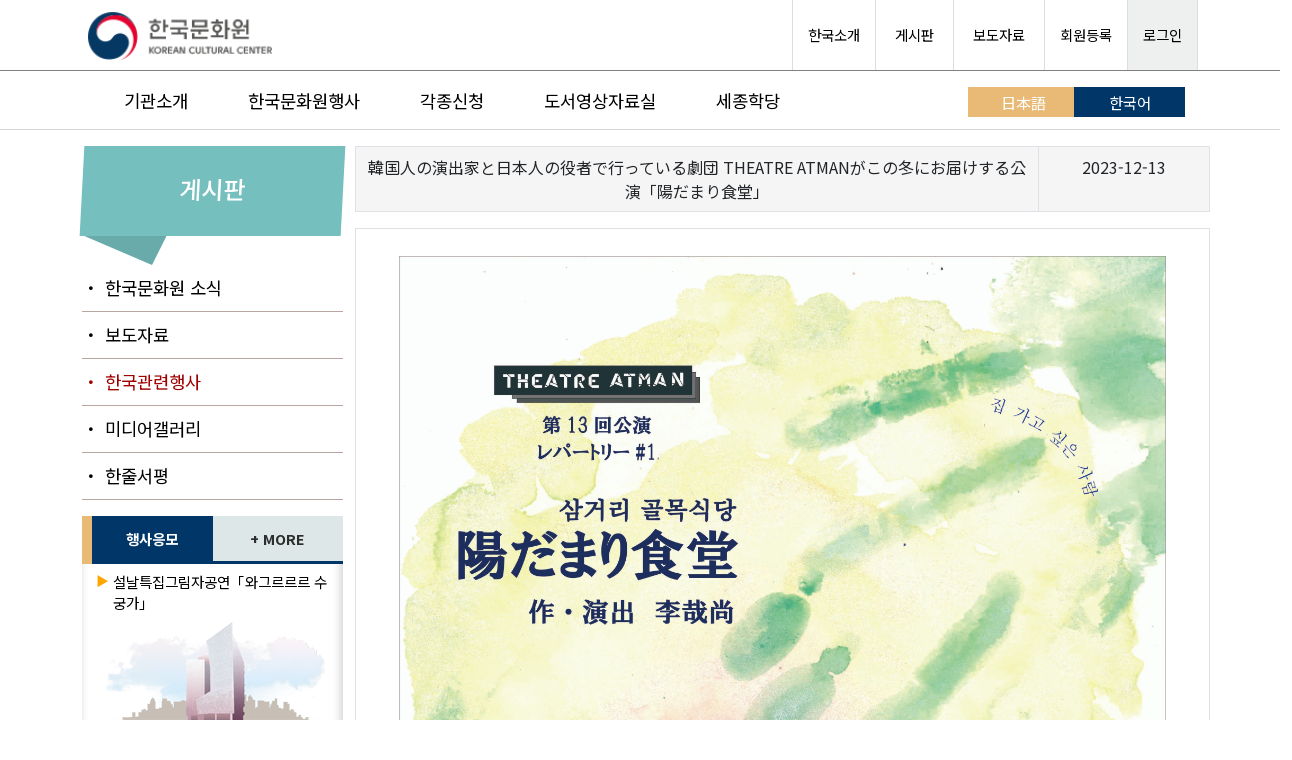

--- FILE ---
content_type: text/css
request_url: https://www.koreanculture.jp/korean/css/print.css
body_size: 4278
content:
/**
 *  Bootstrap print 3.1.5 for Bootstrap v3.
 *
 *  Mange grids using Bootstrap v3 for printed media.
 *  This will help controlling grid columns size on printed pages.
 *  https://github.com/Vardot/bootstrap-print
 *
 *  Require:
 *    - twbs/bootstrap: https://github.com/twbs/bootstrap
 */
@media print {
  .col-p-1, .col-p-2, .col-p-3, .col-p-4, .col-p-5, .col-p-6, .col-p-7, .col-p-8, .col-p-9, .col-p-10, .col-p-11, .col-p-12 {
    float: left;
    position: relative;
    min-height: 1px;
    padding-left: 15px;
    padding-right: 15px;
  }
  .col-p-12 {
    width: 100%;
  }
  .col-p-11 {
    width: 91.66666667%;
  }
  .col-p-10 {
    width: 83.33333333%;
  }
  .col-p-9 {
    width: 75%;
  }
  .col-p-8 {
    width: 66.66666667%;
  }
  .col-p-7 {
    width: 58.33333333%;
  }
  .col-p-6 {
    width: 50%;
  }
  .col-p-5 {
    width: 41.66666667%;
  }
  .col-p-4 {
    width: 33.33333333%;
  }
  .col-p-3 {
    width: 25%;
  }
  .col-p-2 {
    width: 16.66666667%;
  }
  .col-p-1 {
    width: 8.33333333%;
  }
  .col-p-pull-12 {
    right: 100%;
  }
  .col-p-pull-11 {
    right: 91.66666667%;
  }
  .col-p-pull-10 {
    right: 83.33333333%;
  }
  .col-p-pull-9 {
    right: 75%;
  }
  .col-p-pull-8 {
    right: 66.66666667%;
  }
  .col-p-pull-7 {
    right: 58.33333333%;
  }
  .col-p-pull-6 {
    right: 50%;
  }
  .col-p-pull-5 {
    right: 41.66666667%;
  }
  .col-p-pull-4 {
    right: 33.33333333%;
  }
  .col-p-pull-3 {
    right: 25%;
  }
  .col-p-pull-2 {
    right: 16.66666667%;
  }
  .col-p-pull-1 {
    right: 8.33333333%;
  }
  .col-p-pull-0 {
    right: auto;
  }
  .col-p-push-12 {
    left: 100%;
  }
  .col-p-push-11 {
    left: 91.66666667%;
  }
  .col-p-push-10 {
    left: 83.33333333%;
  }
  .col-p-push-9 {
    left: 75%;
  }
  .col-p-push-8 {
    left: 66.66666667%;
  }
  .col-p-push-7 {
    left: 58.33333333%;
  }
  .col-p-push-6 {
    left: 50%;
  }
  .col-p-push-5 {
    left: 41.66666667%;
  }
  .col-p-push-4 {
    left: 33.33333333%;
  }
  .col-p-push-3 {
    left: 25%;
  }
  .col-p-push-2 {
    left: 16.66666667%;
  }
  .col-p-push-1 {
    left: 8.33333333%;
  }
  .col-p-push-0 {
    left: auto;
  }
  .col-p-offset-12 {
    margin-left: 100%;
  }
  .col-p-offset-11 {
    margin-left: 91.66666667%;
  }
  .col-p-offset-10 {
    margin-left: 83.33333333%;
  }
  .col-p-offset-9 {
    margin-left: 75%;
  }
  .col-p-offset-8 {
    margin-left: 66.66666667%;
  }
  .col-p-offset-7 {
    margin-left: 58.33333333%;
  }
  .col-p-offset-6 {
    margin-left: 50%;
  }
  .col-p-offset-5 {
    margin-left: 41.66666667%;
  }
  .col-p-offset-4 {
    margin-left: 33.33333333%;
  }
  .col-p-offset-3 {
    margin-left: 25%;
  }
  .col-p-offset-2 {
    margin-left: 16.66666667%;
  }
  .col-p-offset-1 {
    margin-left: 8.33333333%;
  }
  .col-p-offset-0 {
    margin-left: 0%;
  }
  /* Always insert a page break after the element */
  .always-page-break-after,
  .always-pba {
    page-break-after: always;
  }
  /* Avoid page break after the element (if possible) */
  .avoid-page-break-after,
  .avoid-pba {
    page-break-after: avoid;
  }
  /* Insert page breaks after the element so that the next page is formatted as a left page */
  .left-page-break-after,
  .left-pba {
    page-break-after: left;
  }
  /* Insert page breaks after the element so that the next page is formatted as a right page */
  .right-page-break-after,
  .right-pba {
    page-break-after: right;
  }
  /* Always insert a page break before the element */
  .always-page-break-before,
  .always-pbb {
    page-break-before: always;
  }
  /* Avoid page break before the element (if possible) */
  .avoid-page-break-before,
  .avoid-pbb {
    page-break-before: avoid;
  }
  /* Insert page breaks before the element so that the next page is formatted as a left page */
  .left-page-break-before,
  .left-pbb {
    page-break-before: left;
  }
  /* Insert page breaks before the element so that the next page is formatted as a right page */
  .right-page-break-before,
  .right-pbb {
    page-break-before: right;
  }
  /* Avoid page break inside the element (if possible) */
  .avoid-page-break-inside,
  .avoid-pbi {
    page-break-inside: avoid;
    width: 3;
  }
  /* Hide link's href URL in print. */
  a[href]:after {
    content: none !important;
  }
}
